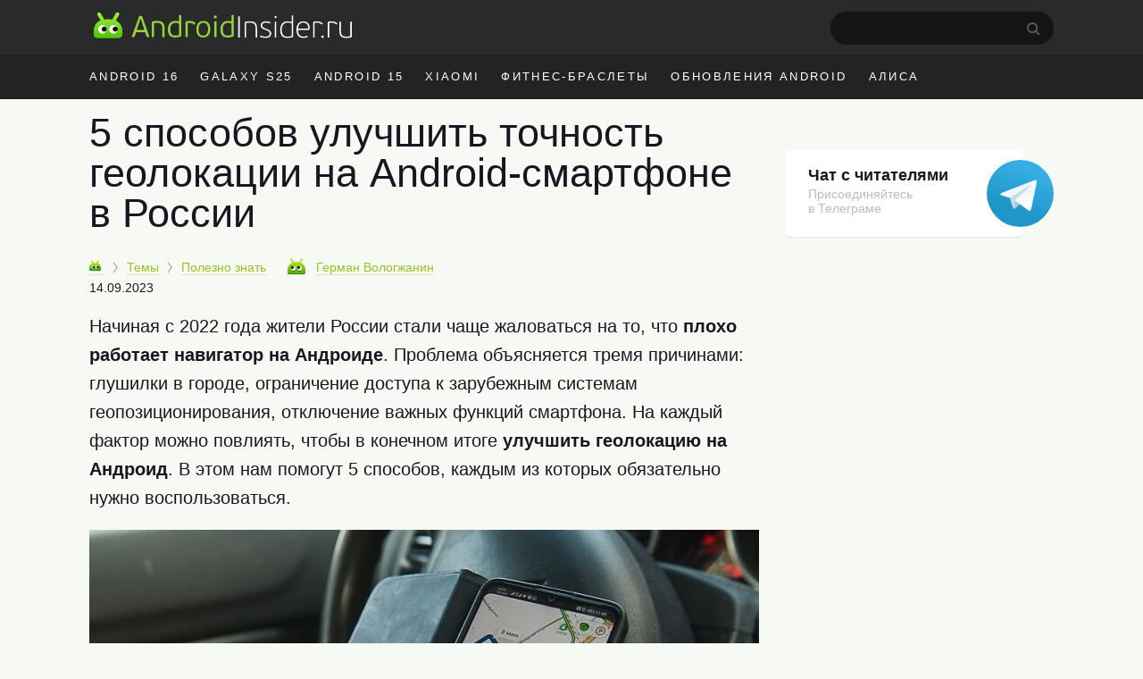

--- FILE ---
content_type: text/html; charset=UTF-8
request_url: https://androidinsider.ru/polezno-znat/5-sposobov-uluchshit-tochnost-geolokaczii-na-android-smartfone-v-rossii.html
body_size: 21619
content:
<!DOCTYPE html><html prefix="og: http://ogp.me/ns#" lang=ru-RU><head><meta charset="UTF-8"><title>5 способов улучшить точность геолокации на Android-смартфоне в России - AndroidInsider.ru</title><meta property="og:site_name" content="androidinsider.ru"><meta property='og:locale' content='ru_RU'><meta name="robots" content="noyaca"><link rel=canonical href=https://androidinsider.ru/polezno-znat/5-sposobov-uluchshit-tochnost-geolokaczii-na-android-smartfone-v-rossii.html><meta name="description" content="Определение местоположение по Bluetooth, снятие ограничений на поиск сетей Wi-Fi и другие настройки Android, помогающие увеличить точность геолокации на смартфоне. 5 лайфхаков, которыми нужно воспользоваться."><meta property="og:description" content="Определение местоположение по Bluetooth, снятие ограничений на поиск сетей Wi-Fi и другие настройки Android, помогающие увеличить точность геолокации на смартфоне. 5 лайфхаков, которыми нужно воспользоваться."><meta name="twitter:description" content="Определение местоположение по Bluetooth, снятие ограничений на поиск сетей Wi-Fi и другие настройки Android, помогающие увеличить точность геолокации на смартфоне. 5 лайфхаков, которыми нужно воспользоваться."><link rel=apple-touch-icon href=/touch-icon-ipad.png><link rel=apple-touch-icon-precomposed sizes=76x76 href=/touch-icon-ipad.png><link rel=apple-touch-icon-precomposed sizes=120x120 href=/touch-icon-iphone-retina.png><meta name="viewport" content="width=device-width, initial-scale=1"><meta name='twitter:title' content='5 способов улучшить точность геолокации на Android-смартфоне в России - AndroidInsider.ru'><meta name='twitter:image' content='https://androidinsider.ru/wp-content/uploads/2023/09/improve_geolocation_accuracy_android_poster-917x524.jpg'><meta name='twitter:card' content='summary_large_image'><meta name='twitter:site' content='@androidinsider_ru'><meta name="twitter:creator" content="@androidinsider_ru"><meta name='twitter:domain' content='androidinsider.ru'><meta name="twitter:url" content="https://androidinsider.ru/polezno-znat/5-sposobov-uluchshit-tochnost-geolokaczii-na-android-smartfone-v-rossii.html"><meta property="og:url" content="https://androidinsider.ru/polezno-znat/5-sposobov-uluchshit-tochnost-geolokaczii-na-android-smartfone-v-rossii.html"><meta property="og:title" content="5 способов улучшить точность геолокации на Android-смартфоне в России - AndroidInsider.ru"><meta property="og:image" content="https://androidinsider.ru/wp-content/uploads/2023/09/improve_geolocation_accuracy_android_poster-917x524.jpg"><meta property='og:type' content='article'><meta name='robots' content='max-image-preview:large'><link rel=amphtml href=https://androidinsider.ru/polezno-znat/5-sposobov-uluchshit-tochnost-geolokaczii-na-android-smartfone-v-rossii.html/amp><meta name="generator" content="AMP for WP 1.0.77.35"><link rel=dns-prefetch href=//s.w.org><style id=global-styles-inline-css>/*<![CDATA[*/body{--wp--preset--color--black:#000;--wp--preset--color--cyan-bluish-gray:#abb8c3;--wp--preset--color--white:#fff;--wp--preset--color--pale-pink:#f78da7;--wp--preset--color--vivid-red:#cf2e2e;--wp--preset--color--luminous-vivid-orange:#ff6900;--wp--preset--color--luminous-vivid-amber:#fcb900;--wp--preset--color--light-green-cyan:#7bdcb5;--wp--preset--color--vivid-green-cyan:#00d084;--wp--preset--color--pale-cyan-blue:#8ed1fc;--wp--preset--color--vivid-cyan-blue:#0693e3;--wp--preset--color--vivid-purple:#9b51e0;--wp--preset--gradient--vivid-cyan-blue-to-vivid-purple:linear-gradient(135deg,rgba(6,147,227,1) 0%,rgb(155,81,224) 100%);--wp--preset--gradient--light-green-cyan-to-vivid-green-cyan:linear-gradient(135deg,rgb(122,220,180) 0%,rgb(0,208,130) 100%);--wp--preset--gradient--luminous-vivid-amber-to-luminous-vivid-orange:linear-gradient(135deg,rgba(252,185,0,1) 0%,rgba(255,105,0,1) 100%);--wp--preset--gradient--luminous-vivid-orange-to-vivid-red:linear-gradient(135deg,rgba(255,105,0,1) 0%,rgb(207,46,46) 100%);--wp--preset--gradient--very-light-gray-to-cyan-bluish-gray:linear-gradient(135deg,rgb(238,238,238) 0%,rgb(169,184,195) 100%);--wp--preset--gradient--cool-to-warm-spectrum:linear-gradient(135deg,rgb(74,234,220) 0%,rgb(151,120,209) 20%,rgb(207,42,186) 40%,rgb(238,44,130) 60%,rgb(251,105,98) 80%,rgb(254,248,76) 100%);--wp--preset--gradient--blush-light-purple:linear-gradient(135deg,rgb(255,206,236) 0%,rgb(152,150,240) 100%);--wp--preset--gradient--blush-bordeaux:linear-gradient(135deg,rgb(254,205,165) 0%,rgb(254,45,45) 50%,rgb(107,0,62) 100%);--wp--preset--gradient--luminous-dusk:linear-gradient(135deg,rgb(255,203,112) 0%,rgb(199,81,192) 50%,rgb(65,88,208) 100%);--wp--preset--gradient--pale-ocean:linear-gradient(135deg,rgb(255,245,203) 0%,rgb(182,227,212) 50%,rgb(51,167,181) 100%);--wp--preset--gradient--electric-grass:linear-gradient(135deg,rgb(202,248,128) 0%,rgb(113,206,126) 100%);--wp--preset--gradient--midnight:linear-gradient(135deg,rgb(2,3,129) 0%,rgb(40,116,252) 100%);--wp--preset--duotone--dark-grayscale:url('#wp-duotone-dark-grayscale');--wp--preset--duotone--grayscale:url('#wp-duotone-grayscale');--wp--preset--duotone--purple-yellow:url('#wp-duotone-purple-yellow');--wp--preset--duotone--blue-red:url('#wp-duotone-blue-red');--wp--preset--duotone--midnight:url('#wp-duotone-midnight');--wp--preset--duotone--magenta-yellow:url('#wp-duotone-magenta-yellow');--wp--preset--duotone--purple-green:url('#wp-duotone-purple-green');--wp--preset--duotone--blue-orange:url('#wp-duotone-blue-orange');--wp--preset--font-size--small:13px;--wp--preset--font-size--medium:20px;--wp--preset--font-size--large:36px;--wp--preset--font-size--x-large:42px}.has-black-color{color:var(--wp--preset--color--black) !important}.has-cyan-bluish-gray-color{color:var(--wp--preset--color--cyan-bluish-gray) !important}.has-white-color{color:var(--wp--preset--color--white) !important}.has-pale-pink-color{color:var(--wp--preset--color--pale-pink) !important}.has-vivid-red-color{color:var(--wp--preset--color--vivid-red) !important}.has-luminous-vivid-orange-color{color:var(--wp--preset--color--luminous-vivid-orange) !important}.has-luminous-vivid-amber-color{color:var(--wp--preset--color--luminous-vivid-amber) !important}.has-light-green-cyan-color{color:var(--wp--preset--color--light-green-cyan) !important}.has-vivid-green-cyan-color{color:var(--wp--preset--color--vivid-green-cyan) !important}.has-pale-cyan-blue-color{color:var(--wp--preset--color--pale-cyan-blue) !important}.has-vivid-cyan-blue-color{color:var(--wp--preset--color--vivid-cyan-blue) !important}.has-vivid-purple-color{color:var(--wp--preset--color--vivid-purple) !important}.has-black-background-color{background-color:var(--wp--preset--color--black) !important}.has-cyan-bluish-gray-background-color{background-color:var(--wp--preset--color--cyan-bluish-gray) !important}.has-white-background-color{background-color:var(--wp--preset--color--white) !important}.has-pale-pink-background-color{background-color:var(--wp--preset--color--pale-pink) !important}.has-vivid-red-background-color{background-color:var(--wp--preset--color--vivid-red) !important}.has-luminous-vivid-orange-background-color{background-color:var(--wp--preset--color--luminous-vivid-orange) !important}.has-luminous-vivid-amber-background-color{background-color:var(--wp--preset--color--luminous-vivid-amber) !important}.has-light-green-cyan-background-color{background-color:var(--wp--preset--color--light-green-cyan) !important}.has-vivid-green-cyan-background-color{background-color:var(--wp--preset--color--vivid-green-cyan) !important}.has-pale-cyan-blue-background-color{background-color:var(--wp--preset--color--pale-cyan-blue) !important}.has-vivid-cyan-blue-background-color{background-color:var(--wp--preset--color--vivid-cyan-blue) !important}.has-vivid-purple-background-color{background-color:var(--wp--preset--color--vivid-purple) !important}.has-black-border-color{border-color:var(--wp--preset--color--black) !important}.has-cyan-bluish-gray-border-color{border-color:var(--wp--preset--color--cyan-bluish-gray) !important}.has-white-border-color{border-color:var(--wp--preset--color--white) !important}.has-pale-pink-border-color{border-color:var(--wp--preset--color--pale-pink) !important}.has-vivid-red-border-color{border-color:var(--wp--preset--color--vivid-red) !important}.has-luminous-vivid-orange-border-color{border-color:var(--wp--preset--color--luminous-vivid-orange) !important}.has-luminous-vivid-amber-border-color{border-color:var(--wp--preset--color--luminous-vivid-amber) !important}.has-light-green-cyan-border-color{border-color:var(--wp--preset--color--light-green-cyan) !important}.has-vivid-green-cyan-border-color{border-color:var(--wp--preset--color--vivid-green-cyan) !important}.has-pale-cyan-blue-border-color{border-color:var(--wp--preset--color--pale-cyan-blue) !important}.has-vivid-cyan-blue-border-color{border-color:var(--wp--preset--color--vivid-cyan-blue) !important}.has-vivid-purple-border-color{border-color:var(--wp--preset--color--vivid-purple) !important}.has-vivid-cyan-blue-to-vivid-purple-gradient-background{background:var(--wp--preset--gradient--vivid-cyan-blue-to-vivid-purple) !important}.has-light-green-cyan-to-vivid-green-cyan-gradient-background{background:var(--wp--preset--gradient--light-green-cyan-to-vivid-green-cyan) !important}.has-luminous-vivid-amber-to-luminous-vivid-orange-gradient-background{background:var(--wp--preset--gradient--luminous-vivid-amber-to-luminous-vivid-orange) !important}.has-luminous-vivid-orange-to-vivid-red-gradient-background{background:var(--wp--preset--gradient--luminous-vivid-orange-to-vivid-red) !important}.has-very-light-gray-to-cyan-bluish-gray-gradient-background{background:var(--wp--preset--gradient--very-light-gray-to-cyan-bluish-gray) !important}.has-cool-to-warm-spectrum-gradient-background{background:var(--wp--preset--gradient--cool-to-warm-spectrum) !important}.has-blush-light-purple-gradient-background{background:var(--wp--preset--gradient--blush-light-purple) !important}.has-blush-bordeaux-gradient-background{background:var(--wp--preset--gradient--blush-bordeaux) !important}.has-luminous-dusk-gradient-background{background:var(--wp--preset--gradient--luminous-dusk) !important}.has-pale-ocean-gradient-background{background:var(--wp--preset--gradient--pale-ocean) !important}.has-electric-grass-gradient-background{background:var(--wp--preset--gradient--electric-grass) !important}.has-midnight-gradient-background{background:var(--wp--preset--gradient--midnight) !important}.has-small-font-size{font-size:var(--wp--preset--font-size--small) !important}.has-medium-font-size{font-size:var(--wp--preset--font-size--medium) !important}.has-large-font-size{font-size:var(--wp--preset--font-size--large) !important}.has-x-large-font-size{font-size:var(--wp--preset--font-size--x-large) !important}/*]]>*/</style><link rel=prev title='Оказывается iPhone 15 Pro лучше любого Android-смартфона подходит для умного дома' href=https://androidinsider.ru/gadzhety/okazyvaetsya-iphone-15-pro-luchshe-lyubogo-android-smartfona-podhodit-dlya-umnogo-doma.html><link rel=next title='Как узнать версию Андроид ТВ и правильно обновить прошивку на телевизоре или приставке' href=https://androidinsider.ru/polezno-znat/kak-uznat-versiyu-android-tv-i-pravilno-obnovit-proshivku-na-televizore-ili-pristavke.html><style id=critical-css>body{background:#F7F9F4;color:#181721;min-width:1090px;box-sizing:border-box;margin:0px;padding:0px;line-height:normal;font-size:17px;font-family:-apple-system,BlinkMacSystemFont,"Segoe UI",Roboto,Helvetica,Arial,sans-serif,"Apple Color Emoji","Segoe UI Emoji";font-weight:400}*{margin:0;padding:0;font-size:100%;font-family:-apple-system,BlinkMacSystemFont,"Segoe UI",Roboto,Helvetica,Arial,sans-serif,"Apple Color Emoji","Segoe UI Emoji","Segoe UI Symbol";font-weight:inherit;vertical-align:baseline}img{border:none}ol,ul{list-style:none}article{display:block}img{max-width:100%;height:auto}html,body{height:100%}html{-webkit-text-size-adjust:100%}input{outline:none}.clearfix{*zoom:1}.clearfix:before,.clearfix:after{display:table;line-height:0;content:""}.clearfix:after{clear:both}iframe{min-width:100%;width:100%;margin-left:auto!important;margin-right:auto!important}a{color:#9cbf26;text-decoration:none;border-bottom:1px solid #dce7b6}h2{border:none}.cc{line-height:normal!important}h2{font-size:40px;font-weight:300;margin-bottom:12px;line-height:1.1em}h1{font-size:45px;font-weight:300;color:#181721;line-height:52px;margin-bottom:.5em}b,strong{font-weight:700}i{font-style:italic}p{font-size:20px;margin-bottom:1em;line-height:1.6}time{text-transform:lowercase;white-space:nowrap;font-weight:400}a.blue,span.blue{color:#4d9adc;border-color:#bed7ed}span.gray{color:#999;border-color:#ebebeb}.adv-f-1,.adv-f-2{margin:0 0 30px 0;line-height:0.8}#wrapper{background:#f7f9f4}.wrapper,#main{width:1090px;margin:0 auto;padding:0 20px;box-sizing:border-box}#main.main-section{display:flex;flex-wrap:wrap;margin-bottom:60px}#main #container{width:calc(100% - 320px)}#header{background:#f7f9f4;margin-bottom:15px}#masthead{background:#2a2a2a}#peak{height:41px;padding:13px 0 7px}.main-logo{display:inline-flex}a.main-logo{border-bottom:0}.icon{display:inline-block;vertical-align:middle;size:1em;width:1em;height:1em;fill:currentColor}.main-logo_header .icon_logo{font-size:30px;width:9.96em}#peak .searchform{float:right;position:relative;margin-right:25px}#peak .searchform #s{color:#fff;width:229px;height:37px;border-radius:60px;background-color:#141414;-webkit-appearance:none;border:none;font-size:14px;padding-left:21px}#peak .searchform #searchsubmit{background:url("/wp-content/themes/101media/img/search-desktop.svg");border:0;height:15px;padding:0;position:absolute;right:15px;text-indent:-9999px;top:12px;width:15px}#access{float:right;color:#f7f7f7;font-size:17px;margin-top:-4px;display:flex}#access img{float:left;margin-top:7px;border-radius:50%;height:34px;width:34px;margin-right:10px}#access .name-logout{display:flex;flex-direction:column;margin-top:5px}#access .name{font-size:14px;font-weight:600;color:#fff}#access .logout{font-size:12px}#access ul{font-size:14px}#access a{color:#999;border:none;font-weight:400}#access li{display:inline-block}#access li.register{margin-right:10px}#access .anonymous-user{margin-top:14px}#access .access__btn{border:none;color:#e3e3e3;background-color:transparent;outline:none}#access .login .access__btn{color:#999}#trend{background:#232323;color:#fff}#trend ul{overflow:hidden;margin-right:-12px;height:50px}#trend a{color:inherit;border:none}#trend li{display:inline;float:left;font-size:13px;letter-spacing:0.18em;text-transform:uppercase;margin:0 14px 0 10px;line-height:50px}#trend li:first-child{margin-left:0}#trend .wrapper{position:relative}#container{width:750px;margin-left:0;float:left}#content article{margin-bottom:30px}#content article a img{width:100%;max-width:100%;margin-bottom:20px;margin:0 auto}.cc{display:inline-block;font-weight:400;padding:3.5px 7px 3.5px 7px;border:none;height:auto!important;line-height:normal;font-size:11px;letter-spacing:-0.6px;border-radius:1px 1px 0px 1px;-webkit-transform:skew(-10deg);-moz-transform:skew(-10deg);-ms-transform:skew(-10deg);-o-transform:skew(-10deg);transform:skew(-10deg)}.cc:after{content:'';position:absolute;display:block;width:0px;height:0px;top:100%;right:0;border-top-width:6px;border-top-style:solid;border-top-color:inherit;border-right:8px solid transparent}.cc{background:#a5c73a;border-color:#6ea600;text-shadow:none;color:#FFF}.cc-danger{background:#E32425;border-color:#C20020;text-shadow:none}.prop{font-size:14px;margin-bottom:1.4em;white-space:nowrap;position:relative;z-index:2}.prop .categories{display:inline;margin-right:20px}.prop .categories>li{margin-bottom:8px;display:inline}.prop .categories>li+li:before{content:'';position:relative;display:inline-block;border-top:1px solid #999;border-right:1px solid #999;width:6px;height:6px;top:-1px;right:2px;margin-right:5px;margin-left:5px;transform:rotate(55deg) skew(20deg)}.prop .categories>li a{font-size:14px;display:inline-block}.prop .post-edit-link{text-transform:lowercase}#main article .prop .bot-face{margin-right:8px}.prop .bot-face{margin-right:4px;vertical-align:-3px}.prop .author-name{margin-right:15px}.prop .author{position:relative;display:inline-block;z-index:1;margin-right:15px}.prop a{font-weight:400}.prop .author a{font-size:14px;border-bottom-style:dashed;position:relative;margin-right:0px;outline:none}.prop .author a.hard{border-bottom-style:solid}.prop .author a strong{font-weight:400}.prop .cc{margin-left:0;margin-right:10px}.entry-date-inner{display:inline-flex}.update-date{color:#999;margin-left:4px}.single .prop{margin-top:5px}.single .entry-date-inner{display:flex;margin-top:6px}.breadcrumbs-logo img{width:13px!important;height:13px}.breadcrumbs-logo span{font-size:0}.bot-face{display:inline-block;width:20px;height:18px;background:transparent url('/wp-content/themes/101media/img/bot-face.png') no-repeat -9px -5px}.bot-face-blue{background-position:-49px -5px}.bot-face-gray{background-position:-129px -5px}#sidebar{overflow:visible;float:left;width:300px;margin:8px -10px 0 30px}#sidebar ul{height:100%}.sidebar-banner-telegram{display:block;border-radius:4px;padding-top:18px;padding-left:25px;padding-bottom:24px;font-size:14px;line-height:normal;position:relative;margin-bottom:30px;box-shadow:0 1px 0 0 #e3e6dc;max-width:240px;border:none;background-color:#fff}.sidebar-banner-telegram strong{font-size:18px;margin-bottom:6px;color:#181721;font-weight:600}.sidebar-banner-telegram span{display:block;color:#bbb;line-height:1.21;font-size:14px;margin-top:2px}.sidebar-banner-telegram svg{position:absolute;top:11px;right:-35px}.adsense{margin:40px 0}.article-body{margin-bottom:16px;line-height:1.6em;clear:both}.article-body h2{margin:1.0em 0 0.4em}.article-body ul{font-size:20px;line-height:1.6;position:relative;margin:0 0 28px 40px;list-style-position:outside}.article-body ul:not(.toc_list) li:before{position:absolute;right:calc(100% + 10px);content:'\2014';color:#cad1d9}.article-body li{margin-bottom:10px}.article-body h2 span:before{display:block;content:"";height:50px;margin:-50px 0 0}.single .article-title{line-height:1;color:#181721}.ins-ads-type-one{display:inline-block;width:300px;height:600px}#toc_container{background:none;padding:0;border:none;width:100%;display:table;font-size:95%}#toc_container p.toc_title{margin:0;font-size:40px;line-height:1.35;text-align:left;color:#181721;font-weight:300}#toc_container li,#toc_container ul{margin:0;padding:0}#toc_container ul ul{margin-left:1.5em}#toc_container p.toc_title+ul.toc_list{margin-top:20px}#toc_container ul.toc_list li{font-size:22px;line-height:1.36;color:#181721;margin-bottom:18px;position:relative}#toc_container ul.toc_list li a{display:flex;font-size:inherit;color:inherit;border-bottom:none;padding-bottom:15px;border-bottom:1px solid #e6e7e3;font-weight:inherit}#toc_container ul.toc_list li>ul li:before{display:none}#toc_container .toc_list li .toc_number{font-size:22px;color:#bbb;font-style:italic;margin-right:17px}#toc_container .toc_list li .toc_number:after{content:'.'}#toc_container .toc_list li>ul{margin-top:15px}#toc_container ul.toc_list li:last-child{margin-bottom:0}#attractive{position:sticky;position:-webkit-sticky;top:25px}.wp-caption{max-width:100%}.wp-caption-text{font-size:18px;line-height:1.3;color:#999;margin-top:6px}#content h1{-webkit-hyphens:auto;-moz-hyphens:auto;-ms-hyphens:auto;-o-hyphens:auto;hyphens:auto}.single #content article{margin-bottom:40px}.prop .author a strong{font-weight:400}.prop .edit-link{position:absolute;display:block;top:45px;right:5px;background:#fff;padding:3px 8px;border:1px solid #a4c639;border-radius:3px}.prop .edit-link a{border:none}.foreign-posts{clear:both;margin-top:60px;border-top:1px solid #e6e7e3;width:1000px}.foreign-posts .foreign_post_title{display:block;font-size:45px;color:#181721;text-transform:none;text-shadow:none;letter-spacing:0;margin:20px 0 -3px;font-weight:300}</style><script>!function(c){"use strict";var e=function(e,t,n,r){var o,i=c.document,a=i.createElement("link");if(t)o=t;else{var d=(i.body||i.getElementsByTagName("head")[0]).childNodes;o=d[d.length-1]}var f=i.styleSheets;if(r)for(var l in r)r.hasOwnProperty(l)&&a.setAttribute(l,r[l]);a.rel="stylesheet",a.href=e,a.media="only x",function e(t){if(i.body)return t();setTimeout(function(){e(t)})}(function(){o.parentNode.insertBefore(a,t?o:o.nextSibling)});var s=function(e){for(var t=a.href,n=f.length;n--;)if(f[n].href===t)return e();setTimeout(function(){s(e)})};function u(){a.addEventListener&&a.removeEventListener("load",u),a.media=n||"all"}return a.addEventListener&&a.addEventListener("load",u),(a.onloadcssdefined=s)(u),a};"undefined"!=typeof exports?exports.loadCSS=e:c.loadCSS=e}("undefined"!=typeof global?global:this);</script><script id=loadcss>loadCSS("https://androidinsider.ru/wp-content/themes/101media/style.min.css?ver=",document.getElementById("loadcss"));</script> <link rel=stylesheet href=https://androidinsider.ru/wp-content/themes/101media/css/table.css> <script src="https://androidinsider.ru/wp-content/themes/101media/js/counters.js?v=2.0.1" defer></script> <style>#main,.wrapper{width:1120px}#main #container{width:calc(100% - 330px)}#main #sidebar{margin:12px 0 0 30px}</style></head><body class="post-template-default single single-post postid-289845 single-format-standard"><svg xmlns=http://www.w3.org/2000/svg style="position: absolute; width: 0; height: 0; clip: rect(0 0 0 0);"> <defs> <symbol id=logo viewBox="0 0 299 31"> <path d="M62.1978 29.5164H64.1578C64.5428 29.5164 64.6128 29.2014 64.5078 28.9564L56.5278 6.17142C56.2128 5.22643 56.0028 4.94643 54.9178 4.94643H54.0078C53.0628 4.98143 52.8528 5.19142 52.4678 6.17142L44.3828 28.9564C44.2778 29.2364 44.3828 29.5164 44.7678 29.5164H46.7628C47.0778 29.5164 47.2878 29.3764 47.3928 29.0614C47.6728 28.4314 48.9678 24.3364 49.2478 23.6714H59.6428L61.4978 29.0614C61.6378 29.5164 61.8128 29.5164 62.1978 29.5164ZM56.2478 13.2414L58.8728 21.2564H49.9828L52.6778 13.1014L54.3578 7.92143H54.5328L56.2478 13.2414Z" fill=#94D43C /> <path d="M82.1992 29.0614V19.5764C82.1992 13.2414 79.7842 10.7564 73.7992 10.7564C72.6792 10.7564 70.3342 10.9314 69.2142 11.1064C67.9542 11.3164 67.3242 12.0864 67.3242 13.4164V29.0614C67.3242 29.4464 67.4992 29.5164 67.8142 29.5164H69.3892C69.7742 29.5164 69.8792 29.4464 69.8792 29.0614V13.3814C71.5242 13.0664 73.0642 13.0314 73.6242 13.0314C78.4192 13.0314 79.6092 15.2364 79.6092 19.7164V29.0614C79.6092 29.4464 79.7842 29.5164 80.0992 29.5164H81.7092C82.0942 29.5164 82.1992 29.4464 82.1992 29.0614Z" fill=#94D43C /> <path d="M86.0382 20.5914C86.0382 26.3314 88.2782 29.9014 94.0182 29.9014C96.1182 29.9014 98.7432 29.6914 101.123 28.6764C101.368 28.5714 101.473 28.3964 101.473 28.1164V4.38643C101.473 4.00143 101.333 3.93143 101.018 3.93143H99.3732C98.9882 3.93143 98.8832 4.00143 98.8832 4.38643V11.3864C97.2382 10.8614 95.6282 10.7564 94.4032 10.7564C88.6282 10.7564 86.0382 15.3764 86.0382 20.5914ZM88.6982 20.5914C88.6982 15.3764 91.1482 12.9614 94.5782 12.9614C95.6632 12.9614 96.9582 13.0314 98.8832 13.6964V26.9614C97.6582 27.4164 95.6982 27.6964 94.4732 27.6964C91.0082 27.6964 88.6982 25.9464 88.6982 20.5914Z" fill=#94D43C /> <path d="M116.901 15.0614L117.986 13.6614C118.126 13.4864 118.126 13.3464 117.951 13.1714C116.096 11.5614 113.821 10.7564 111.091 10.7564C110.216 10.7564 109.236 10.8264 108.186 10.9664C106.681 11.2114 106.331 11.8414 106.331 13.2764V29.0614C106.331 29.4464 106.471 29.5164 106.786 29.5164H108.361C108.746 29.5164 108.851 29.4464 108.851 29.0614V13.3114C109.796 13.0664 110.601 13.0664 111.266 13.0664C113.366 13.0664 115.081 13.8714 116.376 15.0964C116.551 15.2364 116.656 15.3064 116.901 15.0614Z" fill=#94D43C /> <path d="M135.019 20.2414C135.019 14.2564 132.219 10.7564 127.004 10.7564C122.279 10.7564 118.919 14.1514 118.919 20.3464C118.919 26.6114 121.719 29.9014 126.899 29.9014C132.114 29.9014 135.019 26.5064 135.019 20.2414ZM132.429 20.3464C132.429 23.9864 131.169 27.7664 126.934 27.7664C122.839 27.7664 121.474 24.5814 121.474 20.2414C121.474 16.3214 123.084 12.9264 127.004 12.9264C131.344 12.9264 132.429 16.4964 132.429 20.3464Z" fill=#94D43C /> <path d="M142.642 6.10143C142.642 5.12143 141.872 4.31643 140.892 4.31643C139.947 4.31643 139.142 5.12143 139.142 6.10143C139.142 7.08143 139.947 7.81643 140.892 7.81643C141.872 7.81643 142.642 7.08143 142.642 6.10143ZM142.152 29.0614V11.5964C142.152 11.2114 142.047 11.1414 141.662 11.1414H140.087C139.772 11.1414 139.597 11.2114 139.597 11.5964V29.0614C139.597 29.4464 139.772 29.5164 140.087 29.5164H141.662C142.047 29.5164 142.152 29.4464 142.152 29.0614Z" fill=#94D43C /> <path d="M146.776 20.5914C146.776 26.3314 149.016 29.9014 154.756 29.9014C156.856 29.9014 159.481 29.6914 161.861 28.6764C162.106 28.5714 162.211 28.3964 162.211 28.1164V4.38643C162.211 4.00143 162.071 3.93143 161.756 3.93143H160.111C159.726 3.93143 159.621 4.00143 159.621 4.38643V11.3864C157.976 10.8614 156.366 10.7564 155.141 10.7564C149.366 10.7564 146.776 15.3764 146.776 20.5914ZM149.436 20.5914C149.436 15.3764 151.886 12.9614 155.316 12.9614C156.401 12.9614 157.696 13.0314 159.621 13.6964V26.9614C158.396 27.4164 156.436 27.6964 155.211 27.6964C151.746 27.6964 149.436 25.9464 149.436 20.5914Z" fill=#94D43C /> <path d="M169.11 29.685V5.81501C169.11 5.57001 169.005 5.46501 168.76 5.46501H167.675C167.43 5.46501 167.325 5.57001 167.325 5.81501V29.685C167.325 29.895 167.43 30 167.675 30H168.76C169.005 30 169.11 29.895 169.11 29.685Z" fill=white /> <path d="M189.137 29.685V20.025C189.137 13.655 186.932 11.24 180.947 11.24C179.827 11.24 177.307 11.38 176.082 11.66C175.207 11.835 174.752 12.36 174.752 13.305V29.685C174.752 29.895 174.857 30 175.067 30H176.082C176.292 30 176.397 29.895 176.397 29.685V13.2C178.252 12.815 180.282 12.745 180.877 12.745C186.197 12.745 187.457 15.195 187.457 20.165V29.685C187.457 29.895 187.562 30 187.807 30H188.787C189.032 30 189.137 29.895 189.137 29.685Z" fill=white /> <path d="M205.447 25.415C205.447 22.405 203.172 21.18 199.917 19.885C196.487 18.695 195.052 17.925 195.052 15.895C195.052 13.83 196.942 12.675 199.217 12.675C200.792 12.675 202.332 12.955 204.012 13.655C204.152 13.76 204.257 13.795 204.362 13.55L204.747 12.675C204.817 12.43 204.747 12.29 204.572 12.22C202.892 11.555 201.107 11.205 199.252 11.205C195.437 11.205 193.372 13.375 193.372 15.965C193.372 18.45 194.632 19.64 198.797 21.11C202.017 22.3 203.802 23.245 203.802 25.52C203.802 27.935 201.562 28.95 199.077 28.95C197.397 28.95 195.297 28.6 193.442 27.725C193.197 27.62 193.057 27.69 192.952 27.9L192.602 28.635C192.497 28.845 192.532 29.02 192.742 29.125C194.527 30.07 197.012 30.385 199.077 30.385C202.822 30.385 205.447 28.67 205.447 25.415Z" fill=white /> <path d="M211.698 6.30501C211.698 5.64001 211.138 5.08001 210.473 5.08001C209.808 5.08001 209.283 5.64001 209.283 6.30501C209.283 7.00501 209.808 7.49501 210.473 7.49501C211.138 7.49501 211.698 7.00501 211.698 6.30501ZM211.313 29.685V11.94C211.313 11.73 211.208 11.625 210.963 11.625H209.948C209.738 11.625 209.633 11.73 209.633 11.94V29.685C209.633 29.895 209.738 30 209.948 30H210.963C211.208 30 211.313 29.895 211.313 29.685Z" fill=white /> <path d="M215.922 21.04C215.922 27.025 218.232 30.385 223.657 30.385C225.757 30.385 228.347 30.14 230.587 29.265C230.762 29.16 230.867 29.02 230.867 28.81V4.73001C230.867 4.52001 230.762 4.41501 230.552 4.41501H229.537C229.292 4.41501 229.187 4.52001 229.187 4.73001V12.08C227.402 11.415 225.582 11.205 224.077 11.205C218.477 11.205 215.922 15.825 215.922 21.04ZM217.672 21.04C217.672 15.615 220.297 12.675 224.182 12.675C225.197 12.675 226.947 12.78 229.187 13.62V28.04C227.542 28.705 225.372 28.915 224.007 28.915C220.332 28.915 217.672 27.13 217.672 21.04Z" fill=white /> <path d="M242.456 11.24C237.836 11.24 234.721 14.565 234.721 20.865C234.721 27.48 237.731 30.385 242.666 30.385C244.451 30.385 246.166 30.105 247.671 29.23C247.846 29.16 247.881 29.02 247.776 28.845L247.356 28.04C247.251 27.795 247.111 27.83 246.936 27.935C245.816 28.53 244.311 28.915 242.771 28.915C239.131 28.915 236.436 26.815 236.436 21.11H248.301C249.386 21.11 250.016 20.76 250.016 19.325C250.016 14.705 247.776 11.24 242.456 11.24ZM248.406 19.675H236.471C236.716 15.475 238.746 12.71 242.421 12.71C247.041 12.71 248.406 16.035 248.406 19.675Z" fill=white /> <path d="M264.381 14.915L265.081 14.005C265.186 13.9 265.186 13.795 265.081 13.69C263.366 12.115 261.301 11.24 258.536 11.24C257.451 11.24 256.506 11.275 255.281 11.52C254.266 11.765 253.986 12.15 253.986 13.165V29.685C253.986 29.895 254.091 30 254.301 30H255.281C255.526 30 255.631 29.895 255.631 29.685V13.06C256.996 12.78 257.976 12.78 258.641 12.78C261.021 12.78 262.771 13.69 263.996 14.915C264.101 15.055 264.241 15.055 264.381 14.915Z" fill=white /> <path d="M266.326 28.95C266.326 28.145 265.731 27.515 264.891 27.515C264.051 27.515 263.421 28.145 263.421 28.95C263.421 29.825 264.051 30.42 264.891 30.42C265.731 30.42 266.326 29.79 266.326 28.95Z" fill=white /> <path d="M281.278 14.915L281.978 14.005C282.083 13.9 282.083 13.795 281.978 13.69C280.263 12.115 278.198 11.24 275.433 11.24C274.348 11.24 273.403 11.275 272.178 11.52C271.163 11.765 270.883 12.15 270.883 13.165V29.685C270.883 29.895 270.988 30 271.198 30H272.178C272.423 30 272.528 29.895 272.528 29.685V13.06C273.893 12.78 274.873 12.78 275.538 12.78C277.918 12.78 279.668 13.69 280.893 14.915C280.998 15.055 281.138 15.055 281.278 14.915Z" fill=white /> <path d="M284.378 11.905V22.055C284.378 28.425 286.478 30.385 292.463 30.385C293.583 30.385 295.998 30.245 297.363 29.965C298.308 29.72 298.693 29.3 298.693 28.32V11.905C298.693 11.73 298.588 11.625 298.343 11.625H297.328C297.118 11.625 297.013 11.73 297.013 11.905V28.425C295.158 28.81 293.128 28.88 292.533 28.88C287.003 28.88 286.058 26.815 286.058 21.775V11.905C286.058 11.73 285.953 11.625 285.708 11.625H284.693C284.483 11.625 284.378 11.73 284.378 11.905Z" fill=white /> <path fill-rule=evenodd clip-rule=evenodd d="M16.7341 30.9457V29.0871H4.93919C0.895151 29.0871 0.363037 26.5875 0.363037 26.5875C0.620848 28.318 1.21125 30.9457 5.45481 30.9457H16.7341ZM16.7341 30.9457V29.0871H28.5289C32.573 29.0871 33.1051 26.5875 33.1051 26.5875C32.8473 28.318 32.2569 30.9457 28.0133 30.9457H16.7341Z" fill=#3F9F19 /> <path fill-rule=evenodd clip-rule=evenodd d="M4.72878 3.89457C4.18594 2.95434 4.50808 1.75207 5.44832 1.20922C6.38855 0.666379 7.59082 0.988527 8.13367 1.92876L12.3686 9.26381C13.7007 9.0649 15.1541 8.96265 16.7343 8.96265C18.5506 8.96265 20.1993 9.09772 21.6889 9.35939L25.979 1.92876C26.5218 0.988527 27.7241 0.666379 28.6643 1.20922C29.6046 1.75207 29.9267 2.95434 29.3839 3.89457L25.5863 10.4722C30.9354 12.7206 33.2281 17.3669 33.234 23.6394C33.2343 24.1962 33.2341 24.482 33.234 24.6338C33.2339 24.726 33.2339 24.7688 33.234 24.793C33.2336 28.291 32.1084 30.0484 28.5933 30.0484H16.7341H16.7339H4.87474C1.35962 30.0484 0.234632 28.291 0.234271 24.793C0.234408 24.7688 0.234376 24.7259 0.234309 24.6335C0.234199 24.4816 0.233991 24.1959 0.234271 23.6394C0.240402 17.1659 2.68226 12.4245 8.40587 10.2635L4.72878 3.89457Z" fill=#77D42A /> <path fill-rule=evenodd clip-rule=evenodd d="M4.72878 3.89457C4.18594 2.95434 4.50808 1.75207 5.44832 1.20922C6.38855 0.666379 7.59082 0.988527 8.13367 1.92876L12.3686 9.26381C13.7007 9.0649 15.1541 8.96265 16.7343 8.96265C18.5506 8.96265 20.1993 9.09772 21.6889 9.35939L25.979 1.92876C26.5218 0.988527 27.7241 0.666379 28.6643 1.20922C29.6046 1.75207 29.9267 2.95434 29.3839 3.89457L25.5863 10.4722C30.9354 12.7206 33.2281 17.3669 33.234 23.6394C33.2343 24.1962 33.2341 24.482 33.234 24.6338C33.2339 24.726 33.2339 24.7688 33.234 24.793C33.2336 28.291 32.1084 30.0484 28.5933 30.0484H16.7341H16.7339H4.87474C1.35962 30.0484 0.234632 28.291 0.234271 24.793C0.234408 24.7688 0.234376 24.7259 0.234309 24.6335C0.234199 24.4816 0.233991 24.1959 0.234271 23.6394C0.240402 17.1659 2.68226 12.4245 8.40587 10.2635L4.72878 3.89457Z" fill=url(#paint0_linear) /> <path fill-rule=evenodd clip-rule=evenodd d="M23.1149 26.3698C25.8558 26.3698 28.0778 24.1604 28.0778 21.4348C28.0778 18.7093 25.8558 16.4999 23.1149 16.4999C20.374 16.4999 18.152 18.7093 18.152 21.4348C18.152 24.1604 20.374 26.3698 23.1149 26.3698Z" fill=#54BB08 /> <path fill-rule=evenodd clip-rule=evenodd d="M10.3533 26.3698C13.0942 26.3698 15.3161 24.1604 15.3161 21.4348C15.3161 18.7093 13.0942 16.4999 10.3533 16.4999C7.61233 16.4999 5.39038 18.7093 5.39038 21.4348C5.39038 24.1604 7.61233 26.3698 10.3533 26.3698Z" fill=#52B708 /> <path fill-rule=evenodd clip-rule=evenodd d="M10.3533 25.3698C13.0942 25.3698 15.3161 23.1604 15.3161 20.4348C15.3161 17.7093 13.0942 15.4999 10.3533 15.4999C7.61233 15.4999 5.39038 17.7093 5.39038 20.4348C5.39038 23.1604 7.61233 25.3698 10.3533 25.3698Z" fill=#FAFAFA /> <path fill-rule=evenodd clip-rule=evenodd d="M23.1149 25.3698C25.8558 25.3698 28.0778 23.1604 28.0778 20.4348C28.0778 17.7093 25.8558 15.4999 23.1149 15.4999C20.374 15.4999 18.152 17.7093 18.152 20.4348C18.152 23.1604 20.374 25.3698 23.1149 25.3698Z" fill=#FAFAFA /> <path fill-rule=evenodd clip-rule=evenodd d="M28.0526 19.9349C27.8006 22.4256 25.6861 24.3698 23.1149 24.3698C20.5437 24.3698 18.4292 22.4256 18.1772 19.9349C18.1606 20.0993 18.152 20.2661 18.152 20.4349C18.152 23.1604 20.374 25.3698 23.1149 25.3698C25.8558 25.3698 28.0778 23.1604 28.0778 20.4349C28.0778 20.2661 28.0693 20.0993 28.0526 19.9349Z" fill=#E7F5DB /> <path fill-rule=evenodd clip-rule=evenodd d="M15.291 19.9349C15.0389 22.4256 12.9244 24.3698 10.3533 24.3698C7.78207 24.3698 5.66756 22.4256 5.41554 19.9349C5.3989 20.0993 5.39038 20.2661 5.39038 20.4349C5.39038 23.1604 7.61233 25.3698 10.3533 25.3698C13.0942 25.3698 15.3161 23.1604 15.3161 20.4349C15.3161 20.2661 15.3076 20.0993 15.291 19.9349Z" fill=#E7F5DB /> <path fill-rule=evenodd clip-rule=evenodd d="M15.3161 20.2105C15.3161 21.821 14.0031 23.1266 12.3835 23.1266C10.7638 23.1266 9.45087 21.821 9.45087 20.2105C9.45087 19.5349 9.68188 18.9131 10.0696 18.4187L11.1256 18.8961L11.2551 18.7386L10.5542 17.9311C11.0557 17.5326 11.6916 17.2944 12.3835 17.2944C14.0031 17.2944 15.3161 18.6 15.3161 20.2105Z" fill=black /> <path fill-rule=evenodd clip-rule=evenodd d="M28.0778 20.2105C28.0778 21.821 26.7648 23.1266 25.1452 23.1266C23.5255 23.1266 22.2126 21.821 22.2126 20.2105C22.2126 19.5349 22.4436 18.9131 22.8313 18.4187L23.8873 18.8961L24.0167 18.7386L23.3159 17.9311C23.8174 17.5326 24.4533 17.2944 25.1452 17.2944C26.7648 17.2944 28.0778 18.6 28.0778 20.2105Z" fill=black /> <defs> <linearGradient id="paint0_linear" x1="0.234131" y1="0.945526" x2="0.234131" y2="30.0484" gradientUnits="userSpaceOnUse"> <stop stop-color=#A2ED42 /> <stop offset=1 stop-color=#4FC600 /> </linearGradient> </symbol> </defs> </svg><div id=wrapper><div id=header class=fragment data-no-ad=true><div id=masthead><div class=wrapper><div id=peak> <a class="main-logo main-logo_header" href=https://androidinsider.ru > <svg class="icon icon_logo"> <use xlink:href=#logo></use> </svg> </a><form role=search method=get id=searchform class=searchform action=https://androidinsider.ru/ style="margin-right: 0; right: 0px !important;"><div> <input type=text value name=s id=s class=s aria-label=search><div id=searchsubmit class=searchsubmit></div></div></form></div></div></div><div id=trend><div class=wrapper><div class=menu-trendy-container><ul id=menu-trendy class=menu><li id=menu-item-318304 class="menu-item menu-item-type-taxonomy menu-item-object-post_tag menu-item-318304"><a href=https://androidinsider.ru/tag/android-16>Android 16</a></li> <li id=menu-item-314075 class="menu-item menu-item-type-taxonomy menu-item-object-post_tag menu-item-314075"><a href=https://androidinsider.ru/tag/galaxy-s25>Galaxy S25</a></li> <li id=menu-item-314076 class="menu-item menu-item-type-taxonomy menu-item-object-post_tag menu-item-314076"><a href=https://androidinsider.ru/tag/android-15>Android 15</a></li> <li id=menu-item-216685 class="menu-item menu-item-type-taxonomy menu-item-object-post_tag menu-item-216685"><a href=https://androidinsider.ru/tag/xiaomi>Xiaomi</a></li> <li id=menu-item-260324 class="menu-item menu-item-type-taxonomy menu-item-object-post_tag menu-item-260324"><a href=https://androidinsider.ru/tag/fitnes-brasletyi>Фитнес-браслеты</a></li> <li id=menu-item-231867 class="menu-item menu-item-type-taxonomy menu-item-object-post_tag menu-item-231867"><a href=https://androidinsider.ru/tag/obnovlenija>Обновления Android</a></li> <li id=menu-item-260343 class="menu-item menu-item-type-taxonomy menu-item-object-post_tag menu-item-260343"><a href=https://androidinsider.ru/tag/yandex-alice>Алиса</a></li></ul></div></div></div></div><div id=main class=main-section><div id=container><div id=content role=main><article class=article><h1 class="article-title">5 способов улучшить точность геолокации на Android-смартфоне в России</h1><div class=clearfix></div><div class=prop data-no-ad=true><ol class=categories> <li> <a class=breadcrumbs-logo href=https://androidinsider.ru/ rel=nofollow> <img src=/touch-icon-ipad.png width=13 height=13> <span>AndroidInsider.ru</span> </a> </li> <li> <a href=https://androidinsider.ru/tags> <span>Темы</span> </a> </li> <li> <a href=https://androidinsider.ru/polezno-znat> <span>Полезно знать</span> </a> </li></ol> <i class="bot-face bot-face bot-face-green"></i> <span class=author> <a href=https://androidinsider.ru/author/german043 title="Записи Герман Вологжанин" class="author-name green hard">Герман <strong>Вологжанин</strong></a>  </span><div class=entry-date-inner> <time class=entry-date datetime=2023-09-14T13:00:09+00:00> 14.09.2023 </time></div></div><div class=article-body data-post-id=289845><p>Начиная с 2022 года жители России стали чаще жаловаться на то, что <strong>плохо работает навигатор на Андроиде</strong>. Проблема объясняется тремя причинами: глушилки в городе, ограничение доступа к зарубежным системам геопозиционирования, отключение важных функций смартфона. На каждый фактор можно повлиять, чтобы в конечном итоге <strong>улучшить геолокацию на Андроид</strong>. В этом нам помогут 5 способов, каждым из которых обязательно нужно воспользоваться.</p><div id=attachment_289846 data-no-ad=true style="width: 760px" class="wp-caption alignnone"><img aria-describedby=caption-attachment-289846 src=https://androidinsider.ru/wp-content/uploads/2023/09/improve_geolocation_accuracy_android_poster-750x455.jpg alt="5 способов улучшить точность геолокации на Android-смартфоне в России. Плохо работает GPS? Сейчас исправим! Фото." width=750 height=455 class="size-medium wp-image-289846" title="5 способов улучшить точность геолокации на Android-смартфоне в России. Плохо работает GPS? Сейчас исправим!"><p id=caption-attachment-289846 class=wp-caption-text>Плохо работает GPS? Сейчас исправим!</p></div><div class=af_advert_content style="height: 250px; background: #DDD; margin: 20px 0;"></div><div id=toc_container class=no_bullets data-no-ad=true><p class=toc_title>Содержание</p><ul class=toc_list><li><a href=#___bluetooth_wi-fi><span class="toc_number toc_depth_1">1</span> Улучшаем точность геолокации при помощи Bluetooth и Wi-Fi</a></li><li><a href=#___wi-fi><span class="toc_number toc_depth_1">2</span> Зачем снимать ограничение на поиск сетей Wi-Fi</a></li><li><a href=#_gps_android><span class="toc_number toc_depth_1">3</span> Калибровка GPS на Android</a></li><li><a href=#_vpn__gps><span class="toc_number toc_depth_1">4</span> Как VPN улучшает работу GPS в России</a></li><li><a href=#i><span class="toc_number toc_depth_1">5</span> Почему важно обновить навигатор на телефоне</a></li></ul></div><h2><span id=___bluetooth_wi-fi>Улучшаем точность геолокации при помощи Bluetooth и Wi-Fi</span></h2><p>Прежде всего необходимо проверить <strong>настройки геолокации в телефоне</strong>. Важно, чтобы был разрешен поиск сетей Wi-Fi и Bluetooth-устройств, так как окружающие нас гаджеты помогают быстрее и точнее определить местоположение:</p><ol> <li>Откройте настройки смартфона.</li> <li>Перейдите в раздел «Местоположение», а затем — «Сервисы геолокации».</li> <li>Включите определение местоположения по Wi-Fi и Bluetooth.</li></ol><div id=attachment_289847 data-no-ad=true style="width: 760px" class="wp-caption alignnone"><img aria-describedby=caption-attachment-289847 loading=lazy src=https://androidinsider.ru/wp-content/uploads/2023/09/gps_bluetooth_wifi-750x556.jpg alt="Улучшаем точность геолокации при помощи Bluetooth и Wi-Fi. В зависимости от производителя смартфона названия некоторых пунктов меню могут отличаться. Фото." width=750 height=556 class="size-medium wp-image-289847" title="Улучшаем точность геолокации при помощи Bluetooth и Wi-Fi. В зависимости от производителя смартфона названия некоторых пунктов меню могут отличаться."><p id=caption-attachment-289847 class=wp-caption-text>В зависимости от производителя смартфона названия некоторых пунктов меню могут отличаться</p></div><p>Также желательно держать включенными Wi-Fi и Bluetooth, а еще <a href=https://androidinsider.ru/polezno-znat/kakie-razresheniya-nuzhno-davat-prilozheniyam-a-kakie-nelzya.html>дать разрешение на доступ</a> к этим службам своему приложению-навигатору. В противном случае с <strong>работой GPS</strong> будет беда, и ни один из следующих способов не поможет.</p><p><code class=large-text>⚡ Подпишись на <a href="http://dzen.ru/androidinsider.ru?invite=1" rel=noopener target=_blank>AndroidInsider в Дзене</a>, чтобы получать новости из мира Андроид первым</code></p><div class=af_advert_content style="height: 250px; background: #DDD; margin: 20px 0;"></div><h2><span id=___wi-fi>Зачем снимать ограничение на поиск сетей Wi-Fi</span></h2><p>Выпустив операционную систему Android 8, компания Google начала бороться с <a href=https://androidinsider.ru/polezno-znat/pravda-li-chto-poisk-setej-wi-fi-razryazhaet-akkumulyator-android-smartfona.html>постоянным поиском сетей Wi-Fi</a>, которые помогали <strong>улучшить работу GPS на телефоне</strong>. Отныне приложениям запрещается искать маршрутизаторы чаще, чем 4 раза каждые 2 минуты. Но обладатели смартфонов на Android 10 и выше могут принудительно снять ограничение:</p><ol> <li>Откройте настройки устройства.</li> <li><a href=https://androidinsider.ru/eto-interesno/kak-vklyuchit-na-android-optsii-dlya-razrabotchikov-i-uskorit-sistemu.html>Включите режим разработчика на телефоне</a>.</li> <li>Перейдите в раздел «Расширенные настройки», а затем — «Для разработчиков».</li> <li>Отключите функцию «Ограничение запросов Wi-Fi» (на вашем смартфоне может называться иначе).</li></ol><div class=af_advert_content style="height: 250px; background: #DDD; margin: 20px 0;"></div><div id=attachment_289848 data-no-ad=true style="width: 760px" class="wp-caption alignnone"><img aria-describedby=caption-attachment-289848 loading=lazy src=https://androidinsider.ru/wp-content/uploads/2023/09/limiting_requests_wi_fi_off_new-750x556.jpg alt="Зачем снимать ограничение на поиск сетей Wi-Fi. Если функция включена, смартфон дольше работает, но хуже определяет местоположение. Фото." width=750 height=556 class="size-medium wp-image-289848" title="Зачем снимать ограничение на поиск сетей Wi-Fi. Если функция включена, смартфон дольше работает, но хуже определяет местоположение."><p id=caption-attachment-289848 class=wp-caption-text>Если функция включена, смартфон дольше работает, но хуже определяет местоположение</p></div><p>Сняв <strong>ограничение на поиск Wi-Fi</strong>, вы улучшите определение геолокации, но смартфон начнет разряжаться чуточку быстрее. Именно это заставило Google в свое время ввести ограничения, снять которые можно только через <strong>настройки разработчика на Андроид</strong>.</p><p><code class=large-text>❗ Поделись своим мнением или задай вопрос в <a href=https://t.me/androidinsider_oficial rel=noopener target=_blank>нашем телеграм-чате</a></code></p><div class=af_advert_content style="height: 250px; background: #DDD; margin: 20px 0;"></div><h2><span id=_gps_android>Калибровка GPS на Android</span></h2><p>Также не забудьте <strong>откалибровать GPS на Android</strong>. В этом вам поможет <a href="https://play.google.com/store/apps/details?id=com.google.android.apps.maps">приложение Google Карты</a>, установленное на большинстве смартфонов по умолчанию:</p><ol> <li>Запустите Google Maps.</li> <li>Нажмите на свою геолокацию, а в появившемся меню — кнопку «Настроить».</li> <li>Своим смартфоном несколько раз нарисуйте воображаемую цифру «8» в воздухе.</li></ol><div class=af_advert_content style="height: 250px; background: #DDD; margin: 20px 0;"></div><div id=attachment_289849 data-no-ad=true style="width: 760px" class="wp-caption alignnone"><img aria-describedby=caption-attachment-289849 loading=lazy src=https://androidinsider.ru/wp-content/uploads/2023/09/gps_calibration_google-750x556.jpg alt="Калибровка GPS на Android. Восьмерку можно нарисовать и в другом приложении, но в Google Maps есть наглядная инструкция. Фото." width=750 height=556 class="size-medium wp-image-289849" title="Калибровка GPS на Android. Восьмерку можно нарисовать и в другом приложении, но в Google Maps есть наглядная инструкция."><p id=caption-attachment-289849 class=wp-caption-text>Восьмерку можно нарисовать и в другом приложении, но в Google Maps есть наглядная инструкция</p></div><p>Справедливости ради, это <strong>калибровка компаса на Андроид</strong>, а не системы GPS. Однако подобная настройка не в последнюю очередь влияет на точность геолокации, а потому все равно будет весьма полезной.</p><p><code class=large-text>? Загляни в <a href=https://t.me/sunduk_aliexpress rel=noopener target=_blank>телеграм-канал Сундук Али-Бабы</a>, где мы собрали лучшие товары с АлиЭкспресс</code></p><div class=af_advert_content style="height: 250px; background: #DDD; margin: 20px 0;"></div><h2><span id=_vpn__gps>Как VPN улучшает работу GPS в России</span></h2><p>Одной из причин, <a href=https://androidinsider.ru/novosti/iz-za-sankczij-v-rossii-ploho-rabotaet-gps-rasskazyvaem-kak-ispravit.html>почему плохо работает GPS в России</a>, является ограничение доступа к спутникам системы глобального геопозиционирования. Чтобы их обойти, порой достаточно <strong>включить VPN на смартфоне</strong>. На помощь вам придут специальные приложения.</p><div id=attachment_289850 data-no-ad=true style="width: 760px" class="wp-caption alignnone"><img aria-describedby=caption-attachment-289850 loading=lazy src=https://androidinsider.ru/wp-content/uploads/2023/09/vpn_connecting_android_new-750x556.jpg alt="Как VPN улучшает работу GPS в России. VPN настраивается в два счета. Фото." width=750 height=556 class="size-medium wp-image-289850" title="Как VPN улучшает работу GPS в России. VPN настраивается в два счета."><p id=caption-attachment-289850 class=wp-caption-text>VPN настраивается в два счета</p></div><p>Обратите внимание, что <strong>в России постоянно блокируются VPN-сервисы</strong>. Но это не причина отказываться от их использования. При возникновении проблем обратитесь к материалу, где мы рассказали, что делать, если не работает VPN.</p><div class=af_advert_content style="height: 250px; background: #DDD; margin: 20px 0;"></div><h2><span id=i>Почему важно обновить навигатор на телефоне</span></h2><p>Наконец, не забывайте своевременно <strong>обновлять приложение навигатора на Андроид</strong>, которое вы используете в качестве навигатора. Особенно это касается российских программ. Так, 13 сентября Яндекс выпустил апдейт своих карт, добавив возможность постоянно мониторить сети Wi-Fi для улучшения геолокации. Раньше функция работала в ограниченном режиме.</p><p><code class=large-text>Читайте также: <a href=https://androidinsider.ru/polezno-znat/vsyo-chto-nuzhno-znat-o-nastrojkah-geolokaczii-v-telefone.html>Все, что нужно знать о настройках геолокации в телефоне</a></code></p><div class=af_advert_content style="height: 250px; background: #DDD; margin: 20px 0;"></div><p>Не исключено, что подобные изменения в работу своего софта вносят и другие команды программистов. Поэтому освежите в памяти, <a href=https://androidinsider.ru/eto-interesno/kak-obnovit-prilozhenie-na-androide-sobrali-vse-sposoby.html>как обновить приложение на Android</a>, и установите последний апдейт. Хуже точно не будет, а точность геолокации, глядишь, действительно станет лучше.</p></div><dl id=bottombar data-no-ad=true><dt class="widget widget-tag">Теги</dt><dd class="widget widget-tag"><ul><li><a href=https://androidinsider.ru/tag/tehnologii rel=tag><span>Мобильные технологии</span></a></li><li><a href=https://androidinsider.ru/tag/novichkam rel=tag><span>Новичкам в Android</span></a></li><li><a href=https://androidinsider.ru/tag/prilozhenija rel=tag><span>Приложения для Андроид</span></a></li><li class=last></li></ul></dd></dl><a href=https://t.me/androidinsider_oficial target=_blank class=banner_telegram style="border: none;"> <img src=https://androidinsider.ru/wp-content/themes/101media/img/tg2.jpg class=banner_telegram_big width=100% alt="Оставить комментарий в Telegram. Поделитесь мнением в чате читателей Androidinsider.ru" title="Оставить комментарий в Telegram. Поделитесь мнением в чате читателей Androidinsider.ru"> </a><div class=af_advert_recommend style="width: 100%; margin: 20px 0;"></div></article><div class=social style="margin-top: 25px;" data-no-ad=true><div class=social-title> Наши соцсети</div><div class=social-item><div class=social-icon> <img src=https://androidinsider.ru/wp-content/themes/101media/img/telegram.svg alt width=136 height=136></div><div class=social-content> <a href=https://t.me/androidinsider_ru rel="noopener noreferrer" target=_blank class="social-link social-link_news"> <span>Новостной канал</span><p>Новости, статьи и анонсы публикаций</p> </a> <a href=https://t.me/androidinsider_oficial rel="noopener noreferrer" target=_blank class=social-link> <span>Чат с читателями</span><p>Свободное общение и обсуждение материалов</p> </a></div></div></div><div class=news data-no-ad=true><div class=news-title> Новости по теме</div><div class=news-wrap><div class=news-item> <a class=news-link href=https://androidinsider.ru/novosti/yandeks-telemost-teper-alternativa-max-i-telegram-v-rossii-tut-est-chaty-i-videozvonki.html><div class=news-img> <img width=315 height=188 src=https://androidinsider.ru/wp-content/uploads/2025/12/telemost_main-315x188.jpg class="attachment-tag_mm_tablet size-tag_mm_tablet wp-post-image" alt loading=lazy></div><div class=news-text>Яндекс Телемост теперь альтернатива MAX и Telegram в России. Тут есть чаты и видеозвонки</div> </a></div><div class=news-item> <a class=news-link href=https://androidinsider.ru/polezno-znat/kak-udalit-nenuzhnye-igry-s-telefona-android.html><div class=news-img> <img width=315 height=188 src=https://androidinsider.ru/wp-content/uploads/2025/12/delete_games_android_poster-315x188.jpg class="attachment-tag_mm_tablet size-tag_mm_tablet wp-post-image" alt loading=lazy></div><div class=news-text>Как удалить ненужные игры с телефона Android</div> </a></div><div class=news-item> <a class=news-link href=https://androidinsider.ru/polezno-znat/chto-delat-esli-ne-otpravlyayutsya-video-v-telegram.html><div class=news-img> <img width=315 height=188 src=https://androidinsider.ru/wp-content/uploads/2026/01/telegram_video_block_poster-315x188.jpg class="attachment-tag_mm_tablet size-tag_mm_tablet wp-post-image" alt loading=lazy></div><div class=news-text>Что делать, если не отправляются видео в Telegram</div> </a></div></div></div><div class="widget widget-read-more" data-no-ad=true> <span class=title>Лонгриды для вас</span><div class=post-interesting><article class=post-interesting-item><div class=post-interesting-picture> <a href=https://androidinsider.ru/analitika/kak-novyj-google-pixel-10-mozhet-ubit-iskusstvo-fotografii.html class=post-interesting-link rel=nofollow> <img width=300 height=200 src=https://androidinsider.ru/wp-content/uploads/2025/08/pixel_10-310x207.png class="post-interesting-img wp-post-image" alt loading=lazy>  </a></div><div class=post-interesting-content> <a class=post-interesting-title href=https://androidinsider.ru/analitika/kak-novyj-google-pixel-10-mozhet-ubit-iskusstvo-fotografii.html> Как новый Google Pixel 10 может убить искусство фотографии </a><div class=post-interesting-desc><p>Развитие искусственного интеллекта в мобильной фотографии достигает нового уровня с анонсом Google Pixel 10 и функции Camera Coach. Эта технология обещает превратить каждого пользователя в профессионального фотографа, но одновременно вызывает серьезные вопросы о будущем творческой фотографии. Стоит ли радоваться новым возможностям фотографии? Лично я очень сильно сомневаюсь.</p></div> <a class=read-more href=https://androidinsider.ru/analitika/kak-novyj-google-pixel-10-mozhet-ubit-iskusstvo-fotografii.html rel=nofollow>Читать далее</a></div></article><article class=post-interesting-item><div class=post-interesting-picture> <a href=https://androidinsider.ru/polezno-znat/kak-sdat-t-banku-biometriyu-ne-vyhodya-iz-doma-i-platit-na-kassah-liczom.html class=post-interesting-link rel=nofollow> <img width=300 height=200 src=https://androidinsider.ru/wp-content/uploads/2026/01/biomet_homie_main_1-310x207.png class="post-interesting-img wp-post-image" alt loading=lazy>  </a></div><div class=post-interesting-content> <a class=post-interesting-title href=https://androidinsider.ru/polezno-znat/kak-sdat-t-banku-biometriyu-ne-vyhodya-iz-doma-i-platit-na-kassah-liczom.html> Как сдать Т-Банку биометрию, не выходя из дома, и платить на кассах лицом </a><div class=post-interesting-desc><p>Есть два досадных момента, которые обычно всплывают в самый неподходящий момент: телефон разрядился, а кошелек с картами остался в другой куртке. И вот стоишь на кассе с полной корзиной продуктов и судорожно придумываешь, что сказать, когда кассир произнесет “оплачивайте”. В этот момент было бы круто, если бы оплата работала вообще без ничего. Собственно, так и устроена оплата по биометрии: ее можно подключить заранее и пользоваться в магазинах, где есть подходящие терминалы.</p></div> <a class=read-more href=https://androidinsider.ru/polezno-znat/kak-sdat-t-banku-biometriyu-ne-vyhodya-iz-doma-i-platit-na-kassah-liczom.html rel=nofollow>Читать далее</a></div></article><article class=post-interesting-item><div class=post-interesting-picture> <a href=https://androidinsider.ru/analitika/top-7-funkcij-galaxy-s26-pro-kotorye-zastavyat-mnogih-kupit-ego.html class=post-interesting-link rel=nofollow> <img width=300 height=200 src=https://androidinsider.ru/wp-content/uploads/2025/12/s26_pro-360x240.jpg class="post-interesting-img wp-post-image" alt loading=lazy>  </a></div><div class=post-interesting-content> <a class=post-interesting-title href=https://androidinsider.ru/analitika/top-7-funkcij-galaxy-s26-pro-kotorye-zastavyat-mnogih-kupit-ego.html> ТОП-7 функций Galaxy S26 Pro, которые заставят многих купить его </a><div class=post-interesting-desc><p>Линейка смартфонов Samsung практически не менялась с 2020 года, когда серия Galaxy S20 установила формат из базовой модели, Plus и Ultra. Появлялись дополнения вроде бюджетных FE-версий или нынешнего тонкого Galaxy S25 Edge, но общая концепция оставалась неизменной пять лет. В 2026 году ситуация может измениться — Samsung планирует выпустить Galaxy S26 в вариантах Pro, Edge и Ultra. Название «Pro» несет особый вес в мире iPhone и Pixel, поэтому от Galaxy S26 Pro ожидаются определенные улучшения по сравнению с S25. Давайте рассмотрим семь ключевых изменений, которые должны появиться в новой модели, чтобы она оправдала свое название.</p></div> <a class=read-more href=https://androidinsider.ru/analitika/top-7-funkcij-galaxy-s26-pro-kotorye-zastavyat-mnogih-kupit-ego.html rel=nofollow>Читать далее</a></div></article></div></div></div></div><div id=sidebar><div class="adv adv-f-1 F41 af_advert_sidebar1"></div><div id=telegram-banner> <a class=sidebar-banner-telegram href=https://t.me/androidinsider_oficial target=_blank> <strong>Чат с читателями</strong> <span>Присоединяйтесь <br> в Телеграме</span><svg width=75px height=75px viewBox="0 0 50 50" version=1.1 xmlns=http://www.w3.org/2000/svg xmlns:xlink=http://www.w3.org/1999/xlink> <defs> <linearGradient x1="66.67%" y1="16.67%" x2="41.67%" y2="75%" id="linearGradient-1"> <stop stop-color=#37AEE2 offset=0%></stop> <stop stop-color=#1E96C8 offset=100%></stop> </linearGradient> <linearGradient x1="61.2346759%" y1="43.69%" x2="74.7064382%" y2="80.24%" id="linearGradient-2"> <stop stop-color=#EFF7FC offset=0%></stop> <stop stop-color=#FFFFFF offset=100%></stop> </linearGradient> </defs> <g id=Page-1 stroke=none stroke-width=1 fill=none fill-rule=evenodd> <g id=banner/normal transform="translate(-177.000000, -18.000000)" fill-rule=nonzero> <g id=logo/tg transform="translate(177.000000, 18.000000)"> <circle id=shape fill=url(#linearGradient-1) cx=25 cy=25 r=25></circle> <path d="M20.4166667,36.4583333 C19.60675,36.4583333 19.744375,36.1525208 19.4650417,35.3813542 L17.0833333,27.5428958 L35.4166667,16.6666667" id=body-right fill=#C8DAEA></path> <path d="M20.4166667,36.4583333 C21.0416667,36.4583333 21.3178125,36.1725 21.6666667,35.8333333 L25,32.5920833 L20.8420833,30.0847917" id=body-left fill=#A9C9DD></path> <path d="M20.8416667,30.0854167 L30.9166667,37.5289583 C32.0663542,38.1633125 32.896125,37.834875 33.1825,36.4615625 L37.2835417,17.1359375 C37.7034167,15.4525625 36.6418542,14.6890625 35.542,15.1883958 L11.46075,24.4740208 C9.81697917,25.1333333 9.8265625,26.0503958 11.161125,26.4590208 L17.3409167,28.3878333 L31.6477917,19.3617917 C32.3231875,18.9522292 32.9430625,19.1724187 32.4342917,19.6239583" id=wings fill=url(#linearGradient-2)></path> </g> </g> </g> </svg></a></div><div class="attractive adv adv-f-2 af_advert_sidebar2" style="width: 300px; height: 600px; text-align: center; background: #DDD; margin: 20px 0; position: sticky; top: 20px;"></div></div><div class=clearfix></div><div class="clearfix bannerF41fotter"></div></div><div class="partner-posts site_androidinsider_ru" data-no-ad=true><div class=partner-posts-header>Новости партнеров</div><div class=partner-posts-content><a href=https://appleinsider.ru/ipad/ipad-2026-osnovnye-xarakteristiki-dizajn-cena-i-sroki-vyxoda-samogo-deshevogo-plansheta-apple.html class="partner-posts-item partner_appleinsider_ru" target=_blank><div class=partner-posts-item-image> <img src=https://appleinsider.ru/wp-content/uploads/2026/01/ipad_2026_rumours_head.jpg width=340 height=192 alt="iPad 2026: основные характеристики, дизайн, цена и сроки выхода самого дешевого планшета Apple" title="iPad 2026: основные характеристики, дизайн, цена и сроки выхода самого дешевого планшета Apple"></div><img class=partner-posts-item-logo src=https://androidinsider.ru/wp-content/themes/101media/img/appleinsider.ru.png width=25 height=25 alt=appleinsider.ru title=appleinsider.ru><div class=partner-posts-item-title>iPad 2026: основные характеристики, дизайн, цена и сроки выхода самого дешевого планшета Apple</div></a><a href=https://hi-news.ru/technology/chto-nelzya-podklyuchat-k-udlinitelyu-10-priborov-kotorye-mogut-privesti-k-pozharu.html class="partner-posts-item partner_hi_news_ru" target=_blank><div class=partner-posts-item-image> <img src=https://hi-news.ru/wp-content/uploads/2026/01/udlinitel-ne-dlya-vsego-1-scaled.jpg width=340 height=192 alt="Что нельзя подключать к удлинителю: 10 приборов, которые могут привести к пожару" title="Что нельзя подключать к удлинителю: 10 приборов, которые могут привести к пожару"></div><img class=partner-posts-item-logo src=https://androidinsider.ru/wp-content/themes/101media/img/hi-news.ru.png width=25 height=25 alt=hi-news.ru title=hi-news.ru><div class=partner-posts-item-title>Что нельзя подключать к удлинителю: 10 приборов, которые могут привести к пожару</div></a><a href=https://2bitcoins.ru/krupnejshie-derzhateli-bitkoina-zakonchili-masshtabnuyu-rasprodazhu-kriptovalyuty/ class="partner-posts-item partner_2bitcoins_ru" target=_blank><div class=partner-posts-item-image> <img src=https://2bitcoins.ru/wp-content/uploads/2026/01/bitkoin-kit.jpg width=340 height=192 alt="Крупнейшие держатели Биткоина закончили масштабную распродажу криптовалюты. О чём это говорит?" title="Крупнейшие держатели Биткоина закончили масштабную распродажу криптовалюты. О чём это говорит?"></div><img class=partner-posts-item-logo src=https://androidinsider.ru/wp-content/themes/101media/img/2bitcoins.ru.png width=25 height=25 alt=2bitcoins.ru title=2bitcoins.ru><div class=partner-posts-item-title>Крупнейшие держатели Биткоина закончили масштабную распродажу криптовалюты. О чём это говорит?</div></a></div></div><style>/*<![CDATA[*/.partner-posts{container:partner-posts/inline-size;box-sizing:border-box;margin:50px auto 60px auto;padding:0 20px;border-top:1px solid #ccc;font-family:-apple-system,BlinkMacSystemFont,sans-serif}.partner-posts.site_appleinsider_ru .partner-posts-content .partner-posts-item:hover{color:#378630}.partner-posts.site_androidinsider_ru .partner-posts-content .partner-posts-item:hover{color:#9cbf26}.partner-posts.site_hi_news_ru .partner-posts-content .partner-posts-item:hover{color:#f50}.partner-posts.site_2bitcoins_ru{padding:0}.partner-posts.site_2bitcoins_ru .partner-posts-content .partner-posts-item:hover{color:#02cd78}.partner-posts .partner-posts-header{margin:20px 0;font-size:45px;line-height:50px}@container partner-posts (width < 1080px){.partner-posts .partner-posts-header{font-size:35px}}.partner-posts .partner-posts-content{display:flex;gap:30px}@container partner-posts (width < 1080px){.partner-posts .partner-posts-content{flex-direction:column}}.partner-posts .partner-posts-content .partner-posts-item{flex:1;position:relative;font-size:16px;font-weight:600;color:#000;display:block;line-height:1.4;text-decoration:none;border:none}@container partner-posts (width < 1080px){.partner-posts .partner-posts-content .partner-posts-item{width:100%;display:flex;flex-direction:row;gap:20px}}@container partner-posts (width < 500px){.partner-posts .partner-posts-content .partner-posts-item{flex-direction:column;gap:15px}}.partner-posts .partner-posts-content .partner-posts-item:hover .partner-posts-item-image{opacity:.8}.partner-posts .partner-posts-content .partner-posts-item.partner_appleinsider_ru .partner-posts-item-logo{width:26px}.partner-posts .partner-posts-content .partner-posts-item.partner_androidinsider_ru .partner-posts-item-logo{width:25px}.partner-posts .partner-posts-content .partner-posts-item.partner_hi_news_ru .partner-posts-item-logo{width:23px;left:-12px}.partner-posts .partner-posts-content .partner-posts-item.partner_2bitcoins_ru .partner-posts-item-logo{width:26px}.partner-posts .partner-posts-content .partner-posts-item.partner_2bitcoins_ru .partner-posts-item-image{border:.5px solid #ccc}.partner-posts .partner-posts-content .partner-posts-item .partner-posts-item-image{width:100%;height:192px;overflow:hidden;border-radius:5px}@container partner-posts (width < 1080px){.partner-posts .partner-posts-content .partner-posts-item .partner-posts-item-image{flex:1}}@container partner-posts (width < 500px){.partner-posts .partner-posts-content .partner-posts-item .partner-posts-item-image{width:100%}}.partner-posts .partner-posts-content .partner-posts-item .partner-posts-item-image img{width:100%;height:100%;object-fit:cover}.partner-posts .partner-posts-content .partner-posts-item .partner-posts-item-logo{position:absolute;display:flex;top:179px;left:-13px;width:25px}.partner-posts .partner-posts-content .partner-posts-item .partner-posts-item-title{margin-top:15px}@container partner-posts (width < 1080px){.partner-posts .partner-posts-content .partner-posts-item .partner-posts-item-title{flex:1;margin-top:0}}.partner-posts.site_appleinsider_ru{width:1120px;max-width:1120px}.partner-posts.site_androidinsider_ru{width:1120px;max-width:1120px}.partner-posts.site_hi_news_ru{width:1120px;max-width:1120px}.partner-posts.site_2bitcoins_ru{width:1110px;max-width:1110px}/*]]>*/</style><footer class=footer data-no-ad=true><div class=footer__top><div class=wrapper><div id=trend><div class=menu-trend-menu-footer-container><ul id=menu-trend-menu-footer class=menu><li id=menu-item-314077 class="menu-item menu-item-type-taxonomy menu-item-object-post_tag menu-item-314077"><a href=https://androidinsider.ru/tag/hyper-os>HyperOS</a></li> <li id=menu-item-314074 class="menu-item menu-item-type-taxonomy menu-item-object-post_tag menu-item-314074"><a href=https://androidinsider.ru/tag/galaxy-s24>Galaxy S24</a></li> <li id=menu-item-260325 class="menu-item menu-item-type-taxonomy menu-item-object-post_tag menu-item-260325"><a href=https://androidinsider.ru/tag/huawei>Смартфоны Huawei</a></li> <li id=menu-item-230510 class="menu-item menu-item-type-taxonomy menu-item-object-post_tag menu-item-230510"><a href=https://androidinsider.ru/tag/prilozhenija>Android приложения</a></li> <li id=menu-item-230512 class="menu-item menu-item-type-taxonomy menu-item-object-post_tag menu-item-230512"><a href=https://androidinsider.ru/tag/kitayskie-smartfonyi>Китайские смартфоны</a></li> <li id=menu-item-269702 class="menu-item menu-item-type-taxonomy menu-item-object-post_tag menu-item-269702"><a href=https://androidinsider.ru/tag/mir-pay>Mir Pay</a></li></ul></div></div></div></div><div class=wrapper><div class=footer__middle><div class=footer__logo> <a class="main-logo main-logo_footer" href=https://androidinsider.ru rel=nofollow    > <svg class="icon icon_logo"> <use xlink:href=#logo></use> </svg> </a><div class=footer__date>, 2013—2026</div></div><nav class=footer-menu><ul class=footer-menu__list> <li class=footer-menu__item><a class=footer-menu__link href=https://androidinsider.ru/tags>Темы</a> </li> <li class=footer-menu__item><a class=footer-menu__link href=https://androidinsider.ru/authors>Авторы</a></li> <li class=footer-menu__item><a class=footer-menu__link href=https://androidinsider.ru/about>О проекте</a></li> <li class=footer-menu__item><a class=footer-menu__link href=https://androidinsider.ru/contacts>Контакты</a> </li> <li class=footer-menu__item><a class=footer-menu__link href=https://androidinsider.ru/advert>Реклама</a></li></ul></nav></div><div class=footer__content><div class=footer__descr> Полное или частичное копирование материалов Сайта в коммерческих целях разрешено только с письменного разрешения владельца Сайта. В случае обнаружения нарушений, виновные лица могут быть привлечены к ответственности в соответствии с действующим законодательством Российской Федерации.</div><div class=footer__info><div class=footer__privacy> <a href=https://androidinsider.ru/policy class="footer__link footer__link_color_white"> Редакционная политика</a> <a href=https://androidinsider.ru/terms-of-use class="footer__link footer__link_color_white"> Политика конфиденциальности</a> <a href=https://androidinsider.ru/privacy-notice class="footer__link footer__link_color_white"> Пользовательское соглашение</a> <a href=https://androidinsider.ru/abuse class="footer__link footer__link_color_white">Правообладателям</a></div><div class=footer-autor><div class=footer-autor__item> Дизайн — <a class="footer__link footer__link_color_white" target=_blank rel="nofollow noopener" href=https://goncharov.io>Миша Гончаров</a></div><div class=footer-autor__item> Воплощение — <a class="footer__link footer__link_color_white" target=_blank rel="nofollow noopener" href=http://101media.ru>101 Медиа</a></div><div class=footer__stat><div class="stat site"><span>217,0K</span><div>ежедневно<br>пользуются сайтом</div></div></div><div class="widget widget-counters"> <noscript><div><img src=https://mc.yandex.ru/watch/19233838 style="position:absolute; left:-9999px;" alt></div></noscript></div></div></div></div></div></footer> <script type=application/ld+json>{"@context":"http://schema.org","@graph":[{"@type":"WebSite","url":"https://androidinsider.ru","potentialAction":{"@type":"SearchAction","target":"https://androidinsider.ru?s={s}","query-input":"required name=s","query":"required name=s"}},{"@type":"BreadcrumbList","name":"Breadcrumbs","itemListElement":[{"@type":"ListItem","position":1,"item":{"@id":"https://androidinsider.ru","name":"AndroidInsider.ru"}},{"@type":"ListItem","position":2,"item":{"@id":"https://androidinsider.ru/tags","name":"Темы"}},{"@type":"ListItem","position":3,"item":{"@id":"https://androidinsider.ru/polezno-znat","name":"Полезно знать"}}]},{"@type":"Article","@id":"https://androidinsider.ru/polezno-znat/5-sposobov-uluchshit-tochnost-geolokaczii-na-android-smartfone-v-rossii.html","name":"5 способов улучшить точность геолокации на Android-смартфоне в России","headline":"5 способов улучшить точность геолокации на Android-смартфоне в России","datePublished":"2023-09-14T13:00:09+00:00","dateModified":"2023-09-14T10:01:17+00:00","author":{"@type":"Person","name":"Герман Вологжанин"},"image":"https://androidinsider.ru/wp-content/uploads/2023/09/improve_geolocation_accuracy_android_poster-750x455.jpg","mainEntityOfPage":"https://androidinsider.ru/polezno-znat/5-sposobov-uluchshit-tochnost-geolokaczii-na-android-smartfone-v-rossii.html","publisher":{"@type":"Organization","name":"AndroidInsider.ru","logo":{"@type":"ImageObject","url":"https://androidinsider.ru/wp-content/themes/101media/images/logo.yandex.news.png"}}}]}</script> <script src='https://androidinsider.ru/wp-content/themes/101media/js/jquery-3.6.0.min.js?ver=3.6.0' id=jquery-js></script> <script src='https://androidinsider.ru/wp-content/plugins/table-of-contents-plus/front.min.js?ver=2106' id=toc-front-js></script> <script src='https://androidinsider.ru/wp-includes/js/jquery/jquery-migrate.min.js?ver=1.4.1' id=jquery-migrate-js></script> <script src='https://androidinsider.ru/wp-content/themes/101media/js/general.min.js?ver=5.9' id=general-js></script> <script src='https://androidinsider.ru/wp-content/themes/101media/js/auth.min.js?ver=5.9' id=auth-js></script> <script src='https://androidinsider.ru/wp-content/themes/101media/js/icover.min.js?ver=5.9' id=icover-js></script> <script src='https://androidinsider.ru/wp-content/themes/101media/js/video.min.js?ver=5.9' id=video_js-js></script> <script src='https://androidinsider.ru/wp-content/themes/101media/js/jquery.adsenseloader.js?ver=1.0.6' id=adsenseloader-js></script> <script src='https://androidinsider.ru/wp-content/themes/101media/js/com.google.play.min.js?ver=5.9' id=com_google_play-js></script> <script src='https://androidinsider.ru/wp-content/themes/101media/js/comment-reply.min.js?ver=5.9' id=comment_reply-js></script> <script src='https://androidinsider.ru/wp-content/themes/101media/js/comment-ajax.min.js?ver=5.9' id=comment_ajax-js></script> <script src=https://androidinsider.ru/wp-content/themes/101media/js/instantclick-1.2.2.js type=module data-cfasync=false defer></script> </body></html>

--- FILE ---
content_type: text/html; charset=utf-8
request_url: https://www.google.com/recaptcha/api2/aframe
body_size: 266
content:
<!DOCTYPE HTML><html><head><meta http-equiv="content-type" content="text/html; charset=UTF-8"></head><body><script nonce="dSEkOdnHcX0MUGIhbLlKsA">/** Anti-fraud and anti-abuse applications only. See google.com/recaptcha */ try{var clients={'sodar':'https://pagead2.googlesyndication.com/pagead/sodar?'};window.addEventListener("message",function(a){try{if(a.source===window.parent){var b=JSON.parse(a.data);var c=clients[b['id']];if(c){var d=document.createElement('img');d.src=c+b['params']+'&rc='+(localStorage.getItem("rc::a")?sessionStorage.getItem("rc::b"):"");window.document.body.appendChild(d);sessionStorage.setItem("rc::e",parseInt(sessionStorage.getItem("rc::e")||0)+1);localStorage.setItem("rc::h",'1768966165718');}}}catch(b){}});window.parent.postMessage("_grecaptcha_ready", "*");}catch(b){}</script></body></html>